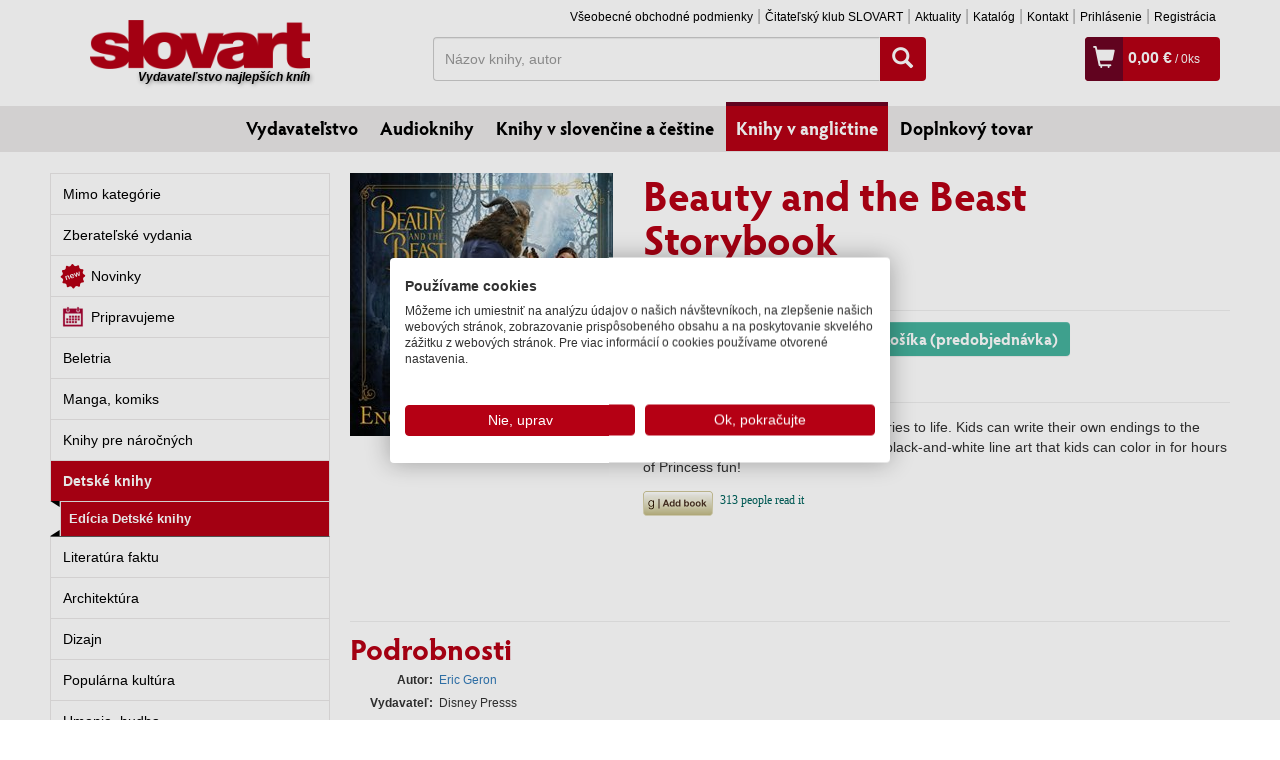

--- FILE ---
content_type: text/javascript; charset=utf-8
request_url: https://www.goodreads.com/book/add_to_books_widget_frame/9781484782835?atmb_widget%5Bbutton%5D=atmb_widget_1.png&atmb_widget%5Bhide_friends%5D=on
body_size: 375
content:
var widget_code = '<iframe height=\"110\" width=\"325\" frameborder=\"0\" scrolling=\"no\" src=\"https://www.goodreads.com/book/add_to_books_widget/9781484782835?atmb_widget%5Bbutton%5D=atmb_widget_1.png&amp;atmb_widget%5Bhide_friends%5D=on&amp;referrer=https%3A%2F%2Fwww.slovart.sk%2Fknihy-v-anglictine%2Fdetske-knihy%2Fbeauty-and-the-beast-storybook.html%3Fpage_id%3D31759\" />';

var widget_div = document.getElementById('gr_add_to_books');
if (widget_div) {
 	widget_div.innerHTML = widget_code
}
else {
 	document.write(widget_code)
}
